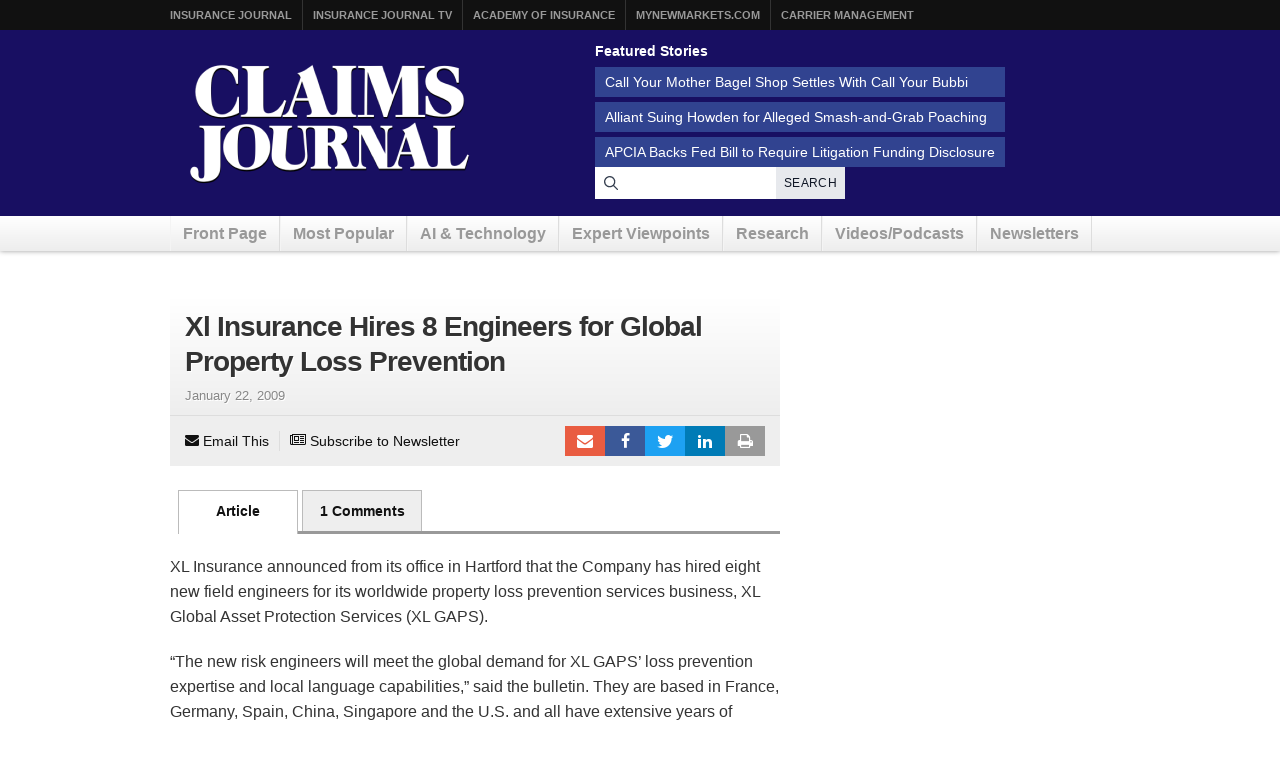

--- FILE ---
content_type: text/html; charset=UTF-8
request_url: https://www.claimsjournal.com/news/international/2009/01/22/97142.htm
body_size: 14367
content:
<!doctype html>
<html lang="en-US">
    <head>
    <meta charset="utf-8">
    <meta http-equiv="x-ua-compatible" content="ie=edge">
    <meta name="viewport" content="width=device-width, initial-scale=1">
            <link rel="amphtml" href="https://amp.claimsjournal.com/news/international/2009/01/22/97142.htm">
    
    <script src="https://kit.fontawesome.com/7e7a54c22f.js" crossorigin="anonymous"></script>

    <script>
!function(){var analytics=window.analytics=window.analytics||[];if(!analytics.initialize)if(analytics.invoked)window.console&&console.error&&console.error("Segment snippet included twice.");else{analytics.invoked=!0;analytics.methods=["trackSubmit","trackClick","trackLink","trackForm","pageview","identify","reset","group","track","ready","alias","debug","page","once","off","on","addSourceMiddleware","addIntegrationMiddleware","setAnonymousId","addDestinationMiddleware"];analytics.factory=function(e){return function(){var t=Array.prototype.slice.call(arguments);t.unshift(e);analytics.push(t);return analytics}};for(var e=0;e<analytics.methods.length;e++){var key=analytics.methods[e];analytics[key]=analytics.factory(key)}analytics.load=function(key,e){var t=document.createElement("script");t.type="text/javascript";t.async=!0;t.src="https://cdn.segment.com/analytics.js/v1/" + key + "/analytics.min.js";var n=document.getElementsByTagName("script")[0];n.parentNode.insertBefore(t,n);analytics._loadOptions=e};analytics._writeKey="szuP2vnLlm6cOLYFauE32Z8qBCgeTpxI";analytics.SNIPPET_VERSION="4.13.2";
analytics.load("szuP2vnLlm6cOLYFauE32Z8qBCgeTpxI");
analytics.page({"platform":"web","category":"international","fivepos":1});
}}();

//ccm informer
(function(f,i,c){var a=decodeURIComponent,e="",l="",o="||",g=";;",h="split",b="length",j="indexOf",k=0,n="localStorage",m="_ccmdt";f[c]=f[c]||{};function d(q){var p;if(f[n]){return f[n][q]||""}else{p=i.cookie.match(q+"=([^;]*)");return(p&&p[1])||""}}f[c].us={};e=a(d(m))[h](o);k=e[b];if(k>0){while(k--){l=e[k][h]("=");if(l[b]>1){if(l[1][j](g)>-1){f[c].us[l[0]]=l[1][h](g);f[c].us[l[0]].pop()}else{f[c].us[l[0]]=l[1]}}}}})(window,document,"_ml");

analytics.ready(function() {
        (function () {
        _ml = window._ml || {};
        _ml.eid = '80530';
        _ml.informer = {
            callback: function (gaSet,gaSend) { //call back when profile is loaded

                // GA4
                if (typeof analytics != 'undefined' && !_ml.isEmptyObj(_ml.us)) {
                  analytics.track("bombora_profile", {
                    nonInteraction: 1,
                    bombora_domain: _ml.us.dm,
                    bombora_company_revenue: _ml.us.cr,
                    bombora_company_size: _ml.us.cs,
                    bombora_decision_maker: _ml.us.dcm,
                    bombora_functional_area: (_ml.us.fa && _ml.us.fa.length > 0) ? _ml.us.fa[0] : null,
                    bombora_industry: _ml.us.ind,
                    bombora_install_data: (_ml.us.ins && _ml.us.ins.length > 0) ? _ml.us.ins[0] : null,
                    bombora_predictive_cat: (_ml.us.pc && _ml.us.pc.length > 0) ? _ml.us.pc[0] : null,
                    bombora_professional_grp: (_ml.us.pg && _ml.us.pg.length > 0) ? _ml.us.pg[0] : null,
                    bombora_seniority: _ml.us.sn,
                    bombora_topic: (_ml.us.tp && _ml.us.tp.length > 0) ? _ml.us.tp[0] : null,
                  });
                }

            },
            enable: true
        };
        var s = document.getElementsByTagName('script')[0], cd = new Date(), mltag = document.createElement('script');
        mltag.type = 'text/javascript'; mltag.async = true;
        mltag.src = 'https://ml314.com/tag.aspx?' + cd.getDate() + cd.getMonth() + cd.getFullYear();
        s.parentNode.insertBefore(mltag, s);
    })();
});

</script>

<script src="https://cdn.usefathom.com/script.js" data-site="XQTMVYFM" defer></script>

<script defer data-domain="claimsjournal.com" src="https://plausible.io/js/script.js"></script>
    <meta name='robots' content='index, follow, max-image-preview:large, max-snippet:-1, max-video-preview:-1' />
	<style>img:is([sizes="auto" i], [sizes^="auto," i]) { contain-intrinsic-size: 3000px 1500px }</style>
	
	<title>Xl Insurance Hires 8 Engineers for Global Property Loss Prevention</title>
	<meta name="description" content="XL Insurance announced from its office in Hartford that the Company has hired eight new field engineers for its worldwide property loss prevention" />
	<link rel="canonical" href="https://www.claimsjournal.com/news/international/2009/01/22/97142.htm" />
	<meta property="og:locale" content="en_US" />
	<meta property="og:type" content="article" />
	<meta property="og:title" content="Xl Insurance Hires 8 Engineers for Global Property Loss Prevention" />
	<meta property="og:description" content="XL Insurance announced from its office in Hartford that the Company has hired eight new field engineers for its worldwide property loss prevention" />
	<meta property="og:url" content="https://www.claimsjournal.com/news/international/2009/01/22/97142.htm" />
	<meta property="og:site_name" content="Claims Journal" />
	<meta property="article:publisher" content="https://www.facebook.com/insurancejournal" />
	<meta property="article:published_time" content="2009-01-21T00:00:00+00:00" />
	<meta property="article:modified_time" content="2009-01-23T00:00:00+00:00" />
	<meta property="og:image" content="https://www.claimsjournal.com/img/social/cj-social-post-1104x736.png" />
	<meta name="twitter:card" content="summary_large_image" />
	<meta name="twitter:creator" content="@cjournal" />
	<meta name="twitter:site" content="@cjournal" />
	<meta name="twitter:label1" content="Est. reading time" />
	<meta name="twitter:data1" content="3 minutes" />
	<script type="application/ld+json" class="yoast-schema-graph">{"@context":"https://schema.org","@graph":[{"@type":"WebPage","@id":"https://www.claimsjournal.com/news/international/2009/01/22/97142.htm","url":"https://www.claimsjournal.com/news/international/2009/01/22/97142.htm","name":"Xl Insurance Hires 8 Engineers for Global Property Loss Prevention","isPartOf":{"@id":"https://www.claimsjournal.com/#website"},"datePublished":"2009-01-21T00:00:00+00:00","dateModified":"2009-01-23T00:00:00+00:00","author":{"@id":""},"description":"XL Insurance announced from its office in Hartford that the Company has hired eight new field engineers for its worldwide property loss prevention","inLanguage":"en-US","potentialAction":[{"@type":"ReadAction","target":["https://www.claimsjournal.com/news/international/2009/01/22/97142.htm"]}]},{"@type":"WebSite","@id":"https://www.claimsjournal.com/#website","url":"https://www.claimsjournal.com/","name":"Claims Journal","description":"Insurance news and resources for the claims industry","potentialAction":[{"@type":"SearchAction","target":{"@type":"EntryPoint","urlTemplate":"https://www.claimsjournal.com/?s={search_term_string}"},"query-input":{"@type":"PropertyValueSpecification","valueRequired":true,"valueName":"search_term_string"}}],"inLanguage":"en-US"}]}</script>


<link rel='dns-prefetch' href='//cdnjs.cloudflare.com' />
<style id='classic-theme-styles-inline-css'>
/*! This file is auto-generated */
.wp-block-button__link{color:#fff;background-color:#32373c;border-radius:9999px;box-shadow:none;text-decoration:none;padding:calc(.667em + 2px) calc(1.333em + 2px);font-size:1.125em}.wp-block-file__button{background:#32373c;color:#fff;text-decoration:none}
</style>
<style id='global-styles-inline-css'>
:root{--wp--preset--aspect-ratio--square: 1;--wp--preset--aspect-ratio--4-3: 4/3;--wp--preset--aspect-ratio--3-4: 3/4;--wp--preset--aspect-ratio--3-2: 3/2;--wp--preset--aspect-ratio--2-3: 2/3;--wp--preset--aspect-ratio--16-9: 16/9;--wp--preset--aspect-ratio--9-16: 9/16;--wp--preset--color--black: #000000;--wp--preset--color--cyan-bluish-gray: #abb8c3;--wp--preset--color--white: #ffffff;--wp--preset--color--pale-pink: #f78da7;--wp--preset--color--vivid-red: #cf2e2e;--wp--preset--color--luminous-vivid-orange: #ff6900;--wp--preset--color--luminous-vivid-amber: #fcb900;--wp--preset--color--light-green-cyan: #7bdcb5;--wp--preset--color--vivid-green-cyan: #00d084;--wp--preset--color--pale-cyan-blue: #8ed1fc;--wp--preset--color--vivid-cyan-blue: #0693e3;--wp--preset--color--vivid-purple: #9b51e0;--wp--preset--gradient--vivid-cyan-blue-to-vivid-purple: linear-gradient(135deg,rgba(6,147,227,1) 0%,rgb(155,81,224) 100%);--wp--preset--gradient--light-green-cyan-to-vivid-green-cyan: linear-gradient(135deg,rgb(122,220,180) 0%,rgb(0,208,130) 100%);--wp--preset--gradient--luminous-vivid-amber-to-luminous-vivid-orange: linear-gradient(135deg,rgba(252,185,0,1) 0%,rgba(255,105,0,1) 100%);--wp--preset--gradient--luminous-vivid-orange-to-vivid-red: linear-gradient(135deg,rgba(255,105,0,1) 0%,rgb(207,46,46) 100%);--wp--preset--gradient--very-light-gray-to-cyan-bluish-gray: linear-gradient(135deg,rgb(238,238,238) 0%,rgb(169,184,195) 100%);--wp--preset--gradient--cool-to-warm-spectrum: linear-gradient(135deg,rgb(74,234,220) 0%,rgb(151,120,209) 20%,rgb(207,42,186) 40%,rgb(238,44,130) 60%,rgb(251,105,98) 80%,rgb(254,248,76) 100%);--wp--preset--gradient--blush-light-purple: linear-gradient(135deg,rgb(255,206,236) 0%,rgb(152,150,240) 100%);--wp--preset--gradient--blush-bordeaux: linear-gradient(135deg,rgb(254,205,165) 0%,rgb(254,45,45) 50%,rgb(107,0,62) 100%);--wp--preset--gradient--luminous-dusk: linear-gradient(135deg,rgb(255,203,112) 0%,rgb(199,81,192) 50%,rgb(65,88,208) 100%);--wp--preset--gradient--pale-ocean: linear-gradient(135deg,rgb(255,245,203) 0%,rgb(182,227,212) 50%,rgb(51,167,181) 100%);--wp--preset--gradient--electric-grass: linear-gradient(135deg,rgb(202,248,128) 0%,rgb(113,206,126) 100%);--wp--preset--gradient--midnight: linear-gradient(135deg,rgb(2,3,129) 0%,rgb(40,116,252) 100%);--wp--preset--font-size--small: 13px;--wp--preset--font-size--medium: 20px;--wp--preset--font-size--large: 36px;--wp--preset--font-size--x-large: 42px;--wp--preset--spacing--20: 0.44rem;--wp--preset--spacing--30: 0.67rem;--wp--preset--spacing--40: 1rem;--wp--preset--spacing--50: 1.5rem;--wp--preset--spacing--60: 2.25rem;--wp--preset--spacing--70: 3.38rem;--wp--preset--spacing--80: 5.06rem;--wp--preset--shadow--natural: 6px 6px 9px rgba(0, 0, 0, 0.2);--wp--preset--shadow--deep: 12px 12px 50px rgba(0, 0, 0, 0.4);--wp--preset--shadow--sharp: 6px 6px 0px rgba(0, 0, 0, 0.2);--wp--preset--shadow--outlined: 6px 6px 0px -3px rgba(255, 255, 255, 1), 6px 6px rgba(0, 0, 0, 1);--wp--preset--shadow--crisp: 6px 6px 0px rgba(0, 0, 0, 1);}:where(.is-layout-flex){gap: 0.5em;}:where(.is-layout-grid){gap: 0.5em;}body .is-layout-flex{display: flex;}.is-layout-flex{flex-wrap: wrap;align-items: center;}.is-layout-flex > :is(*, div){margin: 0;}body .is-layout-grid{display: grid;}.is-layout-grid > :is(*, div){margin: 0;}:where(.wp-block-columns.is-layout-flex){gap: 2em;}:where(.wp-block-columns.is-layout-grid){gap: 2em;}:where(.wp-block-post-template.is-layout-flex){gap: 1.25em;}:where(.wp-block-post-template.is-layout-grid){gap: 1.25em;}.has-black-color{color: var(--wp--preset--color--black) !important;}.has-cyan-bluish-gray-color{color: var(--wp--preset--color--cyan-bluish-gray) !important;}.has-white-color{color: var(--wp--preset--color--white) !important;}.has-pale-pink-color{color: var(--wp--preset--color--pale-pink) !important;}.has-vivid-red-color{color: var(--wp--preset--color--vivid-red) !important;}.has-luminous-vivid-orange-color{color: var(--wp--preset--color--luminous-vivid-orange) !important;}.has-luminous-vivid-amber-color{color: var(--wp--preset--color--luminous-vivid-amber) !important;}.has-light-green-cyan-color{color: var(--wp--preset--color--light-green-cyan) !important;}.has-vivid-green-cyan-color{color: var(--wp--preset--color--vivid-green-cyan) !important;}.has-pale-cyan-blue-color{color: var(--wp--preset--color--pale-cyan-blue) !important;}.has-vivid-cyan-blue-color{color: var(--wp--preset--color--vivid-cyan-blue) !important;}.has-vivid-purple-color{color: var(--wp--preset--color--vivid-purple) !important;}.has-black-background-color{background-color: var(--wp--preset--color--black) !important;}.has-cyan-bluish-gray-background-color{background-color: var(--wp--preset--color--cyan-bluish-gray) !important;}.has-white-background-color{background-color: var(--wp--preset--color--white) !important;}.has-pale-pink-background-color{background-color: var(--wp--preset--color--pale-pink) !important;}.has-vivid-red-background-color{background-color: var(--wp--preset--color--vivid-red) !important;}.has-luminous-vivid-orange-background-color{background-color: var(--wp--preset--color--luminous-vivid-orange) !important;}.has-luminous-vivid-amber-background-color{background-color: var(--wp--preset--color--luminous-vivid-amber) !important;}.has-light-green-cyan-background-color{background-color: var(--wp--preset--color--light-green-cyan) !important;}.has-vivid-green-cyan-background-color{background-color: var(--wp--preset--color--vivid-green-cyan) !important;}.has-pale-cyan-blue-background-color{background-color: var(--wp--preset--color--pale-cyan-blue) !important;}.has-vivid-cyan-blue-background-color{background-color: var(--wp--preset--color--vivid-cyan-blue) !important;}.has-vivid-purple-background-color{background-color: var(--wp--preset--color--vivid-purple) !important;}.has-black-border-color{border-color: var(--wp--preset--color--black) !important;}.has-cyan-bluish-gray-border-color{border-color: var(--wp--preset--color--cyan-bluish-gray) !important;}.has-white-border-color{border-color: var(--wp--preset--color--white) !important;}.has-pale-pink-border-color{border-color: var(--wp--preset--color--pale-pink) !important;}.has-vivid-red-border-color{border-color: var(--wp--preset--color--vivid-red) !important;}.has-luminous-vivid-orange-border-color{border-color: var(--wp--preset--color--luminous-vivid-orange) !important;}.has-luminous-vivid-amber-border-color{border-color: var(--wp--preset--color--luminous-vivid-amber) !important;}.has-light-green-cyan-border-color{border-color: var(--wp--preset--color--light-green-cyan) !important;}.has-vivid-green-cyan-border-color{border-color: var(--wp--preset--color--vivid-green-cyan) !important;}.has-pale-cyan-blue-border-color{border-color: var(--wp--preset--color--pale-cyan-blue) !important;}.has-vivid-cyan-blue-border-color{border-color: var(--wp--preset--color--vivid-cyan-blue) !important;}.has-vivid-purple-border-color{border-color: var(--wp--preset--color--vivid-purple) !important;}.has-vivid-cyan-blue-to-vivid-purple-gradient-background{background: var(--wp--preset--gradient--vivid-cyan-blue-to-vivid-purple) !important;}.has-light-green-cyan-to-vivid-green-cyan-gradient-background{background: var(--wp--preset--gradient--light-green-cyan-to-vivid-green-cyan) !important;}.has-luminous-vivid-amber-to-luminous-vivid-orange-gradient-background{background: var(--wp--preset--gradient--luminous-vivid-amber-to-luminous-vivid-orange) !important;}.has-luminous-vivid-orange-to-vivid-red-gradient-background{background: var(--wp--preset--gradient--luminous-vivid-orange-to-vivid-red) !important;}.has-very-light-gray-to-cyan-bluish-gray-gradient-background{background: var(--wp--preset--gradient--very-light-gray-to-cyan-bluish-gray) !important;}.has-cool-to-warm-spectrum-gradient-background{background: var(--wp--preset--gradient--cool-to-warm-spectrum) !important;}.has-blush-light-purple-gradient-background{background: var(--wp--preset--gradient--blush-light-purple) !important;}.has-blush-bordeaux-gradient-background{background: var(--wp--preset--gradient--blush-bordeaux) !important;}.has-luminous-dusk-gradient-background{background: var(--wp--preset--gradient--luminous-dusk) !important;}.has-pale-ocean-gradient-background{background: var(--wp--preset--gradient--pale-ocean) !important;}.has-electric-grass-gradient-background{background: var(--wp--preset--gradient--electric-grass) !important;}.has-midnight-gradient-background{background: var(--wp--preset--gradient--midnight) !important;}.has-small-font-size{font-size: var(--wp--preset--font-size--small) !important;}.has-medium-font-size{font-size: var(--wp--preset--font-size--medium) !important;}.has-large-font-size{font-size: var(--wp--preset--font-size--large) !important;}.has-x-large-font-size{font-size: var(--wp--preset--font-size--x-large) !important;}
:where(.wp-block-post-template.is-layout-flex){gap: 1.25em;}:where(.wp-block-post-template.is-layout-grid){gap: 1.25em;}
:where(.wp-block-columns.is-layout-flex){gap: 2em;}:where(.wp-block-columns.is-layout-grid){gap: 2em;}
:root :where(.wp-block-pullquote){font-size: 1.5em;line-height: 1.6;}
</style>
<link rel='stylesheet' id='bootstrap-css-css' href='https://cdnjs.cloudflare.com/ajax/libs/twitter-bootstrap/3.4.1/css/bootstrap.min.css?ver=6.8.3' media='all' />
<link rel='stylesheet' id='cj-styles-css' href='https://www.claimsjournal.com/app/themes/claimsjournal/mix/dist/cj.css?v=128' media='all' />
    <script id="zones">
    <!--// <![CDATA[
        var OA_source = ""
        var OA_zones = {'interstitial':"",'header-728x90':19,'footer-728x90':74,'right-125x125-1':81,'right-125x125-2':81,'right-125x125-3':81,'right-125x125-4':81,'right-125x125-5':"",'right-125x125-6':"",'research-sidebar-1':152,'research-sidebar-2':152,'right-300x250-1':20,'right-2nd-300x250-1':82,'site-partner':"",'video-sponsor':"",'poll-sponsor':150,'article-billboard':108,'afl-1':"",'afl-2':"",'content-300x250-1':17,'intext':92}
    // ]]> -->
    </script>
    <script src="https://cdnjs.cloudflare.com/ajax/libs/jquery/1.12.4/jquery.min.js" id="jquery-js"></script>
<link rel="https://api.w.org/" href="https://www.claimsjournal.com/wp-json/" /><link rel="alternate" title="JSON" type="application/json" href="https://www.claimsjournal.com/wp-json/wp/v2/posts/97142" /><link rel="alternate" title="oEmbed (JSON)" type="application/json+oembed" href="https://www.claimsjournal.com/wp-json/oembed/1.0/embed?url=https%3A%2F%2Fwww.claimsjournal.com%2Fnews%2Finternational%2F2009%2F01%2F22%2F97142.htm" />
<link rel="alternate" title="oEmbed (XML)" type="text/xml+oembed" href="https://www.claimsjournal.com/wp-json/oembed/1.0/embed?url=https%3A%2F%2Fwww.claimsjournal.com%2Fnews%2Finternational%2F2009%2F01%2F22%2F97142.htm&#038;format=xml" />
<link rel="icon" href="https://www.claimsjournal.com/app/uploads/2015/12/cropped-claimsjournal-32x32.png" sizes="32x32" />
<link rel="icon" href="https://www.claimsjournal.com/app/uploads/2015/12/cropped-claimsjournal-192x192.png" sizes="192x192" />
<link rel="apple-touch-icon" href="https://www.claimsjournal.com/app/uploads/2015/12/cropped-claimsjournal-180x180.png" />
<meta name="msapplication-TileImage" content="https://www.claimsjournal.com/app/uploads/2015/12/cropped-claimsjournal-270x270.png" />
<link rel="dns-prefetch" href="//ra.wellsmedia.com"><link rel="dns-prefetch" href="//doan9yfi4ok1q.cloudfront.net"><link rel="dns-prefetch" href="//djj4itscfdfvu.cloudfront.net"><link rel="dns-prefetch" href="//cdn.segment.com"><link rel="dns-prefetch" href="//www.google-analytics.com"><link rel="dns-prefetch" href="//fonts.google.com"><link rel="dns-prefetch" href="//fonts.gstatic.com"><link rel="dns-prefetch" href="//cdnjs.cloudflare.com"><link rel="dns-prefetch" href="//ml314.com"><link rel="dns-prefetch" href="//in.getclicky.com"><link rel="dns-prefetch" href="//static.getclicky.com"><link rel="dns-prefetch" href="//www.woopra.com"><link rel="dns-prefetch" href="//static.woopra.com"><link rel="dns-prefetch" href="//pixel.quantserve.com"><link rel="dns-prefetch" href="//rules.quantcount.com"><link rel="dns-prefetch" href="//secure.quantserve.com"><link rel="dns-prefetch" href="//assets.customer.io"></head>

    <body class="wp-singular post-template-default single single-post postid-97142 single-format-standard wp-theme-claimsjournal 97142.htm">
        <!-- Begin Header -->
<header class="header">
    <a class="skip-link" href='#main'>Skip to content</a>

    
<div class="header-topbar">
    <div class="container">
        <ul class="menu menu-horizontal menu-topbar">
            <li class="menu-item"><a href="https://www.insurancejournal.com/">Insurance Journal</a></li>
            <li class="menu-item"><a href="https://www.insurancejournal.tv/">Insurance Journal TV</a></li>
            <li class="menu-item"><a href="https://www.ijacademy.com/">Academy of Insurance</a></li>
            <li class="menu-item"><a href="https://www.mynewmarkets.com/">MyNewMarkets.com</a></li>
            <li class="menu-item"><a href="https://www.carriermanagement.com/">Carrier Management</a></li>
        </ul>
    </div>
</div>

    <div class="header-main">
    <div class="container t-flex t-flex-col md:t-flex-row t-items-center md:t-pb-4 t-pt-1 t-gap-4">

        <div class="t-flex-shrink-0 t-flex-grow t-mx-auto t-mt-4"><a href="/">
    <img src="/img/claims-journal-logo-640.png" width="320" height="150" alt="Claims Journal - Insurance news and resources for claims adjusters" />
</a>
</div>

        <div class="t-flex t-flex-col t-items-center md:t-items-start t-gap-4 t-mx-auto md:t-mr-0 t-flex-grow"><div class="featured-stories featured-stories-header">
    <h3>Featured Stories</h3>
    <ul class="menu menu-header">
            <li class="menu-item"><a href="https://www.claimsjournal.com/news/national/2026/01/13/334995.htm">Call Your Mother Bagel Shop Settles With Call Your Bubbi</a></li>
            <li class="menu-item"><a href="https://www.claimsjournal.com/news/national/2026/01/13/335056.htm">Alliant Suing Howden for Alleged Smash-and-Grab Poaching</a></li>
            <li class="menu-item"><a href="https://www.claimsjournal.com/news/national/2026/01/13/335071.htm">APCIA Backs Fed Bill to Require Litigation Funding Disclosure</a></li>
        </ul>
</div>
<form
    action="/search"
    method="GET"
    class="t-flex t-items-stretch t-gap-0"
>
    <label for="search-query" class="sr-only">Search for News</label>
    <div class="t-relative t-flex-grow">
        <span class="t-absolute t-inset-y-0 t-left-0 t-flex t-items-center t-justify-center t-w-8 t-text-gray-700 t-z-10">
            <i class="far fa-search"></i>
        </span>
        <input
            type="text"
            id="search-query"
            name="q"
            class="t-m-0 t-border-0 t-text-gray-900 t-min-w-[250px] t-w-full t-h-8 t-pr-18 t-pl-8 placeholder:t-text-gray-500"
            title="Search latest claims industry news, trends and reports"
        >

        <button
            type="submit"
            class="t-text-xs t-bg-gray-200/90 t-font-medium t-px-2 t-uppercase t-border-none t-text-gray-900 t-tracking-wide t-absolute t-inset-y-0 t-right-0 hover:t-text-primary hover:t-bg-gray-300 t-transition-all t-duration-150"
        >Search</button>
    </div>
</form>
</div>
    </div>
</div>

    <div class="header-nav">
    <div class="container">
        <nav id="nav">
            <ul class="menu menu-horizontal menu-main clearfix">
                                <li class="hidden-sm hidden-xs menu-item">
                    <a href="/" id="nav-front">Front Page</a>
                </li>
                <li class=" hidden-xs menu-item">
                    <a href="/mostpopular/">Most Popular</a>
                </li>
                <li class=" hidden-xs menu-item">
                    <a href="/ai-technology/">AI & Technology</a>
                </li>
                <li class=" hidden-xs menu-item">
                    <a href="/expert-viewpoints/">Expert Viewpoints</a>
                </li>
                                <li class="hidden-sm hidden-xs menu-item">
                    <a href="/research/">Research</a>
                </li>
                <li class="menu-item">
                    <a href="https://www.insurancejournal.tv/channels/claims/">Videos/Podcasts</a>
                </li>
                <li class="menu-item"><a href="/subscribe/">Newsletters</a></li>
            </ul>
        </nav>
    </div>
</div>
</header>
<!-- End Header -->

        <div class="wrap container main-container" role="document">
                        

            <div class="content row">
              <main class="main" id="main">
                                        
<div class="article-feed" data-infinite-scroll data-toc="[{&quot;id&quot;:97142,&quot;title&quot;:&quot;Xl Insurance Hires 8 Engineers for Global Property Loss Prevention&quot;,&quot;permalink&quot;:&quot;https:\/\/www.claimsjournal.com\/news\/international\/2009\/01\/22\/97142.htm&quot;,&quot;author&quot;:&quot;&quot;,&quot;category&quot;:&quot;international&quot;},{&quot;id&quot;:335046,&quot;title&quot;:&quot;Allianz Built An AI Agent to Train Claims Professionals in Virtual Reality&quot;,&quot;permalink&quot;:&quot;https:\/\/www.claimsjournal.com\/news\/national\/2026\/01\/15\/335046.htm&quot;,&quot;author&quot;:&quot;Don Jergler&quot;,&quot;category&quot;:&quot;futurizing-claims&quot;},{&quot;id&quot;:335080,&quot;title&quot;:&quot;Adjusters Launch &#039;CarFax for Insurance Claims&#039; to Vet Carriers&#039; Damage Estimates&quot;,&quot;permalink&quot;:&quot;https:\/\/www.claimsjournal.com\/news\/national\/2026\/01\/14\/335080.htm&quot;,&quot;author&quot;:&quot;William Rabb&quot;,&quot;category&quot;:&quot;editors-picks&quot;},{&quot;id&quot;:335109,&quot;title&quot;:&quot;AI Is the Biggest Mover on Allianz Risk Barometer; Cyber Takes Top Spot for Fifth Year&quot;,&quot;permalink&quot;:&quot;https:\/\/www.claimsjournal.com\/news\/national\/2026\/01\/15\/335109.htm&quot;,&quot;author&quot;:&quot;Kim Tallon&quot;,&quot;category&quot;:&quot;editors-picks&quot;},{&quot;id&quot;:335123,&quot;title&quot;:&quot;The Return Period for An LA Wildfire-Scale Event May Be Shorter Than You Think&quot;,&quot;permalink&quot;:&quot;https:\/\/www.claimsjournal.com\/news\/national\/2026\/01\/15\/335123.htm&quot;,&quot;author&quot;:&quot;Don Jergler&quot;,&quot;category&quot;:&quot;editors-picks&quot;}]">

    <!-- Begin Entry -->
<article
    class="article post-97142 post type-post status-publish format-standard hentry category-international tag-customer-service tag-loss-control"    data-id="97142"
    data-permalink="https://www.claimsjournal.com/news/international/2009/01/22/97142.htm"
>
    <div class="bzn bzn-sized bzn-header-728x90 bzn-between-articles">
        <ins data-revive-zoneid="19" data-revive-block="1" data-revive-id="36eb7c2bd3daa932a43cc2a8ffbed3a9"></ins>
        <script async src="https://ra.wellsmedia.com/www/delivery/asyncjs.php"></script>
    </div>
    
    <div class="row article-equal-heights-wrapper">
        <div class="main with-sidebar article-main">
                        <header class="entry-header">
                <!-- here -->

<div id="article-header">
    <h1>Xl Insurance Hires 8 Engineers for Global Property Loss Prevention</h1>
    <div class="publish-date">
                                <span class="the-date">January 22, 2009</span>    </div>
</div>


<div class="article-tools clearfix">
    <div class="left">
        <a href="mailto:?subject=Xl%20Insurance%20Hires%208%20Engineers%20for%20Global%20Property%20Loss%20Prevention&amp;body=Xl%20Insurance%20Hires%208%20Engineers%20for%20Global%20Property%20Loss%20Prevention%0Ahttps%3A%2F%2Fwww.claimsjournal.com%2Fnews%2Finternational%2F2009%2F01%2F22%2F97142.htm" rel="nofollow" class="article-tool print" onClick="_gaq.push(['_trackEvent', 'Email This', 'Type', 'Article Tools']);">
            <i class="icon-envelope"></i> Email This
        </a>

        <span class="separator"></span>
        <a href="/subscribe/" rel="nofollow" class="article-tool subscribe">
            <i class="icon-newspaper-o"></i> Subscribe to Newsletter
        </a>
    </div>
        <div class="right">
        <a title="Email to a friend" href="mailto:?subject=Xl%20Insurance%20Hires%208%20Engineers%20for%20Global%20Property%20Loss%20Prevention&amp;body=Xl%20Insurance%20Hires%208%20Engineers%20for%20Global%20Property%20Loss%20Prevention%0Ahttps%3A%2F%2Fwww.claimsjournal.com%2Fnews%2Finternational%2F2009%2F01%2F22%2F97142.htm" class="icon-envelope social-link email" onClick="_gaq.push(['_trackEvent', 'Email This', 'Type', 'Article Tools']);">
            Email to a friend
        </a>
        <a title="Post to Facebook." target="_blank" class="icon-facebook social-link facebook" href="https://www.facebook.com/sharer/sharer.php?u=https://www.claimsjournal.com/news/international/2009/01/22/97142.htm">
            Facebook
        </a>
        <a title="Share on Twitter." class="icon-twitter social-link twitter" target="_blank" href="https://twitter.com/intent/tweet?original_referer=https%3A%2F%2Fwww.claimsjournal.com%2Fnews%2Finternational%2F2009%2F01%2F22%2F97142.htm&amp;text=Xl+Insurance+Hires+8+Engineers+for+Global+Property+Loss+Prevention&amp;url=https%3A%2F%2Fwww.claimsjournal.com%2Fnews%2Finternational%2F2009%2F01%2F22%2F97142.htm">
            Tweet
        </a>
        <a title="Share on LinkedIn." target="_blank" class="icon-linkedin social-link linkedin" href="https://www.linkedin.com/sharing/share-offsite/?url=https://www.claimsjournal.com/news/international/2009/01/22/97142.htm">
            LinkedIn
        </a>
        <a title="Print Article" href="https://www.claimsjournal.com/news/international/2009/01/22/97142.htm?print" class="icon-print social-link print" onClick="_gaq.push(['_trackEvent', 'Print', 'Type', 'Article Print']);">
            Print Article
        </a>
    </div>
    </div>


            </header>
            
            <div class="entry-content">
                
<ul class="nav nav-tabs tabs tabs-entry">
    <li  class="active"><a href="https://www.claimsjournal.com/news/international/2009/01/22/97142.htm">Article</a></li>

        <li ><a href="https://www.claimsjournal.com/news/international/2009/01/22/97142.htm?comments" rel="nofollow">1 Comments</a></li>
    
    </ul>
    <div class="article-content clearfix">
        <p>XL Insurance announced from its office in Hartford that the Company has hired eight new field engineers for its worldwide property loss prevention services business, XL Global Asset Protection Services (XL GAPS).</p>
<p>&#8220;The new risk engineers will meet the global demand for XL GAPS&#8217; loss prevention expertise and local language capabilities,&#8221; said the bulletin. They are based in France, Germany, Spain, China, Singapore and the U.S. and all have extensive years of industry experience.</p><div class="bzn bzn-sized bzn-intext">
        <ins data-revive-zoneid="92" data-revive-block="1" data-revive-id="36eb7c2bd3daa932a43cc2a8ffbed3a9"></ins>
        <script async src="https://ra.wellsmedia.com/www/delivery/asyncjs.php"></script>
    </div>
<p>Tim Heinze, Managing Director of XL GAPS commented: &#8220;In times like these companies can&#8217;t risk a potential major loss and therefore engineering services are becoming extremely important to them. XL GAPS&#8217; consultancy approach helps identify potential issues, propose solutions or alternatives as well as offer practical loss mitigation guidance. Our customers expect a local language service that also meets internationally-recognized best practice.</p>
<p>&#8220;With these new hires we have significantly improved our footprint across various continents, especially Europe, meeting the growing demand for our loss prevention advice. Having engineers in major industrial regions enables better and faster customer service.&#8221;</p>
<p>XL gave details of the newly hired engineers as follows:<br />
<strong>France:</strong><br />
Dominique Jaumouille has 10 years loss prevention experience and joins from FM Global. Dominique&#8217;s special focus is on the aeronautic, pharmaceutical and automotive industries. He joins from FM Global with 8 years loss prevention experience in the electronics and food industries.</p>
<p>Robert Walton, who has been a loss prevention engineer with FM Global for 10 years, has extensive experience in conducting MFL studies on large complex facilities.</p>
<p><strong>Spain:</strong><br />
Fabio Salgado, who has most recently worked for 6 years as a loss prevention engineer with Zurich as well as 4 years in various positions in the fire protection industry.</p>
<p><strong>Germany:</strong><br />
Frank Reiche, who has over 15 years of experience as a loss prevention engineer with various Highly Protected Risk (HPR) insurers in Europe giving him an in-depth knowledge of the loss prevention codes and standards of the major European countries.<br />
<strong><br />
USA: </strong><br />
David Trull, who has a background in the forestry and fire protection industries and joins from TVA Life Safety. He has specialist knowledge of a range of sectors including aviation, healthcare, telecommunications, food processing and semiconductors.</p><div class="bzn bzn-sized bzn-intext-2">
        <ins data-revive-zoneid="163" data-revive-block="1" data-revive-id="36eb7c2bd3daa932a43cc2a8ffbed3a9"></ins>
        <script async src="https://ra.wellsmedia.com/www/delivery/asyncjs.php"></script>
    </div>
<p><strong>China: </strong><br />
Guanghui (Sharon) Liu, who has worked for 12 years as an Environmental Health and Safety Manager for GE Aviation and Transportation and Vishay in China.</p>
<p><strong>Singapore:</strong><br />
Virginia Shaw&#8217;s 12 years of experience include being a property loss prevention consultant at Chubb as well as a fire protection design engineer in Singapore.</p>
<p>&#8220;XL GAPS provides property loss prevention consulting to XL Insurance customers as well as other companies on an unbundled basis,&#8221; the bulletin added. &#8220;With over 150 engineers in 18 countries, XL GAPS offers global expertise and local solutions across North and South America, Europe, Australia and Asia. The average XL GAPS engineer has 19 years industry experience.&#8221; More information about XL GAPS is available at: <a href="http://www.xlgaps.com">www.xlgaps.com</a>.</p>
<p>XL Insurance is the global brand used by member insurers of the XL Capital group of companies. More information about XL Insurance is available at: <a href="http://www.xlinsurance.com">www.xlinsurance.com</a>.</p>
<p><em>Source: XL Capital &#8211; <a href="http://www.xlcapital.com">www.xlcapital.com</a></em></p>
    </div>
    <div class="article-poll" data-post="97142">
    <div class="article-poll-vote">
        <p>Was this article valuable?</p>
        <div class="article-poll-buttons">
            <button class="article-poll-yes">Yes</button>
            <button class="article-poll-no">No</button>
        </div>
    </div>

    <div class="article-poll-feedback voted-no">
        <form class="feedback-form">
            <p>Thank you! Please tell us what we can do to improve this article.</p>
            <textarea placeholder="Enter you feedback..."></textarea>
            <button type="submit" class="submit" disabled>Submit</button>
            <button class="cancel">No Thanks</button>
        </form>
    </div>

    <div class="article-poll-feedback voted-yes">
        <form class="feedback-form">
            <p>Thank you! <span class="percent"></span>% of people found this article valuable. Please tell us what you liked about it.</p>
            <textarea placeholder="Enter you feedback..."></textarea>
            <button type="submit" class="submit" disabled>Submit</button>
            <button class="cancel">No Thanks</button>
        </form>
    </div>

    <div class="article-poll-more-articles">
        <p class="thank-you-text">Here are more articles you may enjoy.</p>
        <div class="article-grid-list row">
                    <div class="col col-sm-3">
                <a href="https://www.claimsjournal.com/news/national/2026/01/15/335103.htm">
                    <img width="134" height="134" src="https://www.claimsjournal.com/app/uploads/2026/01/Palantir-branding-Bloomberg-150x150.jpg" class="attachment-134x134 size-134x134 wp-post-image" alt="" decoding="async" />Palantir Poaching Suit Called &#8216;Scare&#8217; Tactic by Ex-Employees                </a>
            </div>
                    <div class="col col-sm-3">
                <a href="https://www.claimsjournal.com/editors-picks/2026/01/13/335064.htm">
                    <img width="134" height="134" src="https://www.claimsjournal.com/app/uploads/2026/01/Homes-destroyed-in-the-Eaton-Fire-Bloomberg-150x150.jpg" class="attachment-134x134 size-134x134 wp-post-image" alt="" decoding="async" />Munich Re: Insured Losses From Wildfires, Storms and Floods Hit Record High                </a>
            </div>
                    <div class="col col-sm-3">
                <a href="https://www.claimsjournal.com/news/national/2026/01/15/335117.htm">
                    <img width="134" height="134" src="https://www.claimsjournal.com/app/uploads/2026/01/Delivery-workers-in-New-York-Bloomberg-150x150.jpg" class="attachment-134x134 size-134x134 wp-post-image" alt="" decoding="async" />NYC Sues Delivery App Over Lost Pay in New Mamdani Crackdown                </a>
            </div>
                    <div class="col col-sm-3">
                <a href="https://www.claimsjournal.com/news/national/2026/01/09/334990.htm">
                    <img width="134" height="134" src="https://www.claimsjournal.com/app/uploads/2026/01/Workers-clear-snow-in-U.K.-Bloomberg-150x150.jpg" class="attachment-134x134 size-134x134 wp-post-image" alt="" decoding="async" loading="lazy" />Storm Goretti Batters Europe With Violent Winds, Power Cuts                </a>
            </div>
                </div>
    </div>

    <div class="article-poll-loading">
        <div class="loader"></div>
    </div>
</div>
<div class="subscribe-banner subscribe-banner-in-content">
    <img src="/img/subscribe-background-580x250.jpg" alt="newsletter">
    <div class="content">
        <h4>Want to stay up to date?</h4>
        <p>Get the latest insurance news<br>sent straight to your inbox.</p>
        <form action="https://www.insurancejournal.com/subscribe/store" method="post">
            <input type="hidden" name="subscriber_source" value="ij/single-footer" />
            <input type="hidden" name="newsletters[]" value="b8316ac465-6101" />
            <input type="hidden" name="newsletters[]" value="b8316ac465-6097" />
            <input type="hidden" name="all_newsletters" value="a0faa7527e-4709,1a869caa25-6105,1a869caa25-6109,1a869caa25-6133,1a869caa25-6117,1a869caa25-6113,1a869caa25-6129,1a869caa25-6125,1a869caa25-6137,1a869caa25-6141,2325ff2e4f-6157,b8316ac465-6101,b8316ac465-6097,9463e36914-6093,57f20b1aa2-6145" />

            <input aria-hidden="true" type="text" name="twitter" class="twitter-input" />
            <label for="subscribe-input-email" class="sr-only">Email Address</label>
            <input type="email" name="email" id="subscribe-input-email" placeholder="Enter your email" required="required" />
            <button type="submit">Submit</button>
        </form>
    </div>
</div>
<div class="article-tools clearfix">
    <div class="left">
        <a href="mailto:?subject=Xl%20Insurance%20Hires%208%20Engineers%20for%20Global%20Property%20Loss%20Prevention&amp;body=Xl%20Insurance%20Hires%208%20Engineers%20for%20Global%20Property%20Loss%20Prevention%0Ahttps%3A%2F%2Fwww.claimsjournal.com%2Fnews%2Finternational%2F2009%2F01%2F22%2F97142.htm" rel="nofollow" class="article-tool print" onClick="_gaq.push(['_trackEvent', 'Email This', 'Type', 'Article Tools']);">
            <i class="icon-envelope"></i> Email This
        </a>

        <span class="separator"></span>
        <a href="/subscribe/" rel="nofollow" class="article-tool subscribe">
            <i class="icon-newspaper-o"></i> Subscribe to Newsletter
        </a>
    </div>
        <div class="right">
        <a title="Email to a friend" href="mailto:?subject=Xl%20Insurance%20Hires%208%20Engineers%20for%20Global%20Property%20Loss%20Prevention&amp;body=Xl%20Insurance%20Hires%208%20Engineers%20for%20Global%20Property%20Loss%20Prevention%0Ahttps%3A%2F%2Fwww.claimsjournal.com%2Fnews%2Finternational%2F2009%2F01%2F22%2F97142.htm" class="icon-envelope social-link email" onClick="_gaq.push(['_trackEvent', 'Email This', 'Type', 'Article Tools']);">
            Email to a friend
        </a>
        <a title="Post to Facebook." target="_blank" class="icon-facebook social-link facebook" href="https://www.facebook.com/sharer/sharer.php?u=https://www.claimsjournal.com/news/international/2009/01/22/97142.htm">
            Facebook
        </a>
        <a title="Share on Twitter." class="icon-twitter social-link twitter" target="_blank" href="https://twitter.com/intent/tweet?original_referer=https%3A%2F%2Fwww.claimsjournal.com%2Fnews%2Finternational%2F2009%2F01%2F22%2F97142.htm&amp;text=Xl+Insurance+Hires+8+Engineers+for+Global+Property+Loss+Prevention&amp;url=https%3A%2F%2Fwww.claimsjournal.com%2Fnews%2Finternational%2F2009%2F01%2F22%2F97142.htm">
            Tweet
        </a>
        <a title="Share on LinkedIn." target="_blank" class="icon-linkedin social-link linkedin" href="https://www.linkedin.com/sharing/share-offsite/?url=https://www.claimsjournal.com/news/international/2009/01/22/97142.htm">
            LinkedIn
        </a>
        <a title="Print Article" href="https://www.claimsjournal.com/news/international/2009/01/22/97142.htm?print" class="icon-print social-link print" onClick="_gaq.push(['_trackEvent', 'Print', 'Type', 'Article Print']);">
            Print Article
        </a>
    </div>
    </div>
<div class="related-items">
    <ul>
        <li><span><strong>Categories:</strong> <a href="https://www.claimsjournal.com/news/international/" rel="category tag">International News</a></span><span><strong>Topics:</strong> <a href="https://www.claimsjournal.com/topics/customer-service/" rel="tag">Customer Service</a>, <a href="https://www.claimsjournal.com/topics/loss-control/" rel="tag">Loss Control</a></span></li>
        <li>
            <em>Have a news tip? Email us at <a href="mailto:newsdesk@claimsjournal.com">newsdesk@claimsjournal.com</a></em>
        </li>
    </ul>
</div>
            </div>

            <footer class="entry-footer">
                        <div id="article-bottom">
            <div id="execphp-23" class="block widget_execphp">			<div class="execphpwidget"><div class="bzn bzn-sized bzn-article-billboard">
        <ins data-revive-zoneid="108" data-revive-block="1" data-revive-id="36eb7c2bd3daa932a43cc2a8ffbed3a9"></ins>
        <script async src="https://ra.wellsmedia.com/www/delivery/asyncjs.php"></script>
    </div></div>
		</div>        </div>
            <div id="latest-comments">
        <h4>Latest Comments</h4>

        <ul class="commentlist">
                        <li id="li-comment-120979">
                <div id="comment-120979" class="comment even thread-even depth-1">
                    <div class="posted">
                                                January 22, 2009 at 5:27 am                                                                    </div>
                    <div class="comment-author vcard">
                        <img alt='' src='https://secure.gravatar.com/avatar/fcca1c7679bf053604099f0e9df32abc6098464a48efdd8785e94e9c4aba0a4a?s=40&#038;d=mm&#038;r=g' srcset='https://secure.gravatar.com/avatar/fcca1c7679bf053604099f0e9df32abc6098464a48efdd8785e94e9c4aba0a4a?s=80&#038;d=mm&#038;r=g 2x' class='avatar avatar-40 photo' height='40' width='40' loading='lazy' decoding='async'/>                        <cite class="fn">Thomas</cite> <span class="says">says:</span>                    </div>
                                        <div class="comment-body">
                        The Company is quickly going down the tubes and they are hiring high end engineers for a dying book of commodity business. what great news.                    </div>

                    <div class="reply">
                                            </div><!-- .reply -->
                </div><!-- #comment-##  -->

                        </ul>
    </div>
                                    <div id="respond" class="clearfix">
                <h3 id="reply-title"><a class="comment-button comment-add" data-toggle-comments data-toggle-text="Cancel">Add a Comment</a><a class="comment-button comment-all" href="https://www.claimsjournal.com/news/international/2009/01/22/97142.htm?comments">See All Comments (1)</a><span class="comment-form-heading">Add a Comment</span> <small><a rel="nofollow" id="cancel-comment-reply-link" href="/news/international/2009/01/22/97142.htm#respond" style="display:none;">Cancel reply</a></small></h3>
                                    <form action="https://www.claimsjournal.com/wp/wp-comments-post.php" method="post" id="commentform">
                                                                            <p class="comment-notes">Your email address will not be published. Required fields are marked <span class="required">*</span></p>                            <p class="comment-form-author"><label for="author">Name</label> <span class="required">*</span><input id="author" name="author" type="text" value="" size="30" aria-required='true' /></p>
<p class="comment-form-email"><label for="email">Email</label> <span class="required">*</span><input id="email" name="email" type="text" value="" size="30" aria-required='true' /></p>
                                                <p class="comment-form-comment"><label for="comment">Comment</label><textarea id="comment" name="comment" cols="45" rows="8" aria-required="true"></textarea></p>                                                <p class="form-submit">
                            <input name="submit" type="submit" id="submit" value="Post Comment" />
                            <input type='hidden' name='comment_post_ID' value='97142' id='comment_post_ID' />
<input type='hidden' name='comment_parent' id='comment_parent' value='0' />
                        </p>
                                                <p style="display: none;"><input type="hidden" id="akismet_comment_nonce" name="akismet_comment_nonce" value="7b0aeec819" /></p><p style="display: none !important;" class="akismet-fields-container" data-prefix="ak_"><label>&#916;<textarea name="ak_hp_textarea" cols="45" rows="8" maxlength="100"></textarea></label><input type="hidden" id="ak_js_1" name="ak_js" value="150"/><script>document.getElementById( "ak_js_1" ).setAttribute( "value", ( new Date() ).getTime() );</script></p><p><input type="checkbox" name="notify_me" id="notify_me" value="yes" /><label for="notify_me">Notify me of comments via e-mail</label></p>                        <input type="hidden" name="redirect_to" value="/news/international/2009/01/22/97142.htm" />
                    </form>
                            </div><!-- #respond -->
                        <div style="background:#eee;color:#333;font-size:16px;font-weight:bold;margin:1.5em 0 0.5em;padding:4px 12px;">More News</div><div class="article-grid-list row"><div class="col col-sm-3"><a href="https://www.claimsjournal.com/news/national/2026/01/15/335123.htm"><img width="134" height="134" src="https://www.claimsjournal.com/app/uploads/2025/01/2025-Palisades-Fire-with-Engines-by-CalFire-150x150.jpg" class="attachment-134x134 size-134x134 wp-post-image" alt="" decoding="async" loading="lazy" />The Return Period for An LA Wildfire-Scale Event May Be Shorter Than You Think</a></div><div class="col col-sm-3"><a href="https://www.claimsjournal.com/news/national/2026/01/15/335117.htm"><img width="134" height="134" src="https://www.claimsjournal.com/app/uploads/2026/01/Delivery-workers-in-New-York-Bloomberg-150x150.jpg" class="attachment-134x134 size-134x134 wp-post-image" alt="" decoding="async" loading="lazy" />NYC Sues Delivery App Over Lost Pay in New Mamdani Crackdown</a></div><div class="col col-sm-3"><a href="https://www.claimsjournal.com/news/national/2026/01/15/335112.htm"><img width="134" height="134" src="https://www.claimsjournal.com/app/uploads/2026/01/Man-types-on-an-illuminated-computer-keyboard-Bloomberg-150x150.jpg" class="attachment-134x134 size-134x134 wp-post-image" alt="" decoding="async" loading="lazy" />Cyber Breach Affected 750,000 Canadian Investors, Regulator Says</a></div><div class="col col-sm-3" style="margin-right:0;"><a href="https://www.claimsjournal.com/news/national/2026/01/15/335100.htm"><img width="134" height="134" src="https://www.claimsjournal.com/app/uploads/2026/01/Grok-logo-on-a-smartphone-Bloomberg-150x150.jpg" class="attachment-134x134 size-134x134 wp-post-image" alt="" decoding="async" loading="lazy" />Musk&#8217;s xAI Faces California AG Probe Over Grok Sexual Images</a></div></div><a href="/news/featured/" class="more-results">More News Features</a>            </footer>
        </div>

        <aside class="article-sidebar sidebar">
            <div class="sidebar-static clearfix">
    <div class="block" style="height: 900px">
        <div class="sidebar-inner-sticky">
            <div class="bzn bzn-sized bzn-right-300x250-1 bzn-sidebar">
        <ins data-revive-zoneid="20" data-revive-block="1" data-revive-id="36eb7c2bd3daa932a43cc2a8ffbed3a9"></ins>
        <script async src="https://ra.wellsmedia.com/www/delivery/asyncjs.php"></script>
    </div>        </div>
    </div>
    <div class="sidebar-inner-spacer"></div>
</div>
<div class="sidebar-sticky clearfix">
    <div class="block">
        <div class="article-toc">
            <h3 class="section-top">Read This Next</h3>
            <ul class="article-list current-read">
                            <li class="current-read-item" data-article-id="97142">
                    <span class="bar"></span>
                    <a href="https://www.claimsjournal.com/news/international/2009/01/22/97142.htm">Xl Insurance Hires 8 Engineers for Global Property Loss Prevention</a>
                </li>
                            <li class="current-read-item" data-article-id="335046">
                    <span class="bar"></span>
                    <a href="https://www.claimsjournal.com/news/national/2026/01/15/335046.htm">Allianz Built An AI Agent to Train Claims Professionals in Virtual Reality</a>
                </li>
                            <li class="current-read-item" data-article-id="335080">
                    <span class="bar"></span>
                    <a href="https://www.claimsjournal.com/news/national/2026/01/14/335080.htm">Adjusters Launch 'CarFax for Insurance Claims' to Vet Carriers' Damage Estimates</a>
                </li>
                            <li class="current-read-item" data-article-id="335109">
                    <span class="bar"></span>
                    <a href="https://www.claimsjournal.com/news/national/2026/01/15/335109.htm">AI Is the Biggest Mover on Allianz Risk Barometer; Cyber Takes Top Spot for Fifth Year</a>
                </li>
                            <li class="current-read-item" data-article-id="335123">
                    <span class="bar"></span>
                    <a href="https://www.claimsjournal.com/news/national/2026/01/15/335123.htm">The Return Period for An LA Wildfire-Scale Event May Be Shorter Than You Think</a>
                </li>
                        </ul>
        </div>
    </div>

    <div class="block" data-refresh-ad data-zone="82">
        <div class="bzn bzn-sized bzn-right-2nd-300x250-1 bzn-sidebar">
        <ins data-revive-zoneid="82" data-revive-block="1" data-revive-id="36eb7c2bd3daa932a43cc2a8ffbed3a9"></ins>
        <script async src="https://ra.wellsmedia.com/www/delivery/asyncjs.php"></script>
    </div>    </div>
</div>
<div class="sidebar-spacer"></div>
        </aside>
    </div>

</article>
<!-- End Entry -->

</div>
                </main>

                            </div>
        </div>

        <!-- Begin Footer -->
<footer class="footer">

    <div class="container">
        <div class="footer-widgets row infinite-scroll-hide">
    <div class="col col-sm-3">
        <div class="block">
            <h4>Claims News</h4>
            <ul class="ruled">
                <li><a href="/news/">Latest news</a></li>
                <li><a href="/mostpopular/">Most Popular News</a></li>
                <li><a href="/topics/" title="Insurance News by Topic">News by Topic</a></li>
                <li><a href="/date/">Yesterday</a></li>
            </ul>
        </div>

        <div class="block">
            <h4>Site Search</h4>
            <form action="/search/" method="get">
                <label for="footer-search-input" class="sr-only">Search</label>
                <input id="footer-search-input" type="text" name="q" value="" /> <input type="submit" value="Go" />
            </form>
        </div>
    </div>

    <div class="col col-sm-3">
        <div class="block">
            <h4>Features</h4>
            <ul class="ruled">
                <li><a href="/ai-technology/">AI & Technology</a></li>
                <li><a href="/expert-viewpoints/">Expert Viewpoints</a></li>
                <li><a href="https://www.insurancejournal.tv/channels/claims" target="_blank" rel="noreferrer">Claims Videos & Podcasts</a></li>
                <li><a href="https://www.insurancejournal.com/jobs/search/claims" target="_blank" rel="noreferrer">Claims Jobs</a></li>
                <li><a href="/events/">Industry Events</a></li>
                <li><a href="/newswire/">Newswire</a></li>
            </ul>
        </div>
    </div>

    <div class="col col-sm-3">
        <div class="block">
            <h4>Connect with us</h4>
            <ul class="ruled">
                <li><a href="/subscribe/">Email Newsletters</a></li>
                <li><a href="/newsfeed/">For Your Website</a></li>
                <li><a class="t-flex t-gap-2 t-items-center" href="/newsfeed/"><i class="fad fa-rss"></i> RSS Feeds</a></li>
                <li><a class="t-flex t-gap-2 t-items-center" href="https://twitter.com/cjournal"><i class="fab fa-x-twitter"></i> X (Twitter)</a></li>
                <li><a class="t-flex t-gap-2 t-items-center" href="https://www.facebook.com/claimsjournal" target="_blank" rel="noreferrer"><i class="fab fa-facebook"></i> Facebook</a></li>
                <li><a class="t-flex t-gap-2 t-items-center" href="https://www.linkedin.com/groups/4001648/profile" target="_blank" rel="noreferrer"><i class="fab fa-linkedin"></i> LinkedIn</a></li>
                <li><a href="/do-not-sell/">Do Not Sell My Info</a></li>
            </ul>
        </div>
    </div>

    <div class="col col-sm-3">
        <div class="block">
            <h4>Claims Journal</h4>
            <ul class="ruled">
                <li><a href="/submitnews/">Submit News</a></li>
                <li><a href="/advertise/">Advertise</a></li>
                <li><a href="/subscribe/">Subscribe</a></li>
                <li><a href="/contact/">Contact Us</a></li>
                <li><a href="/linkto/">Link to Us</a></li>
            </ul>
        </div>

        <div class="block">
            <h4>Wells Media Group Network</h4>
            <ul class="ruled">
                <li><a href="https://www.insurancejournal.com/">Insurance Journal</a></li>
                <li><a href="https://www.mynewmarkets.com/" title="Insurance Market Search Engine">MyNewMarkets.com</a></li>
                <li><a href="https://www.insurancejournal.tv/">Insurance Journal TV</a></li>
                <li><a href="https://www.ijacademy.com/">Academy of Insurance</a></li>
                <li><a href="https://www.carriermanagement.com/">Carrier Management</a></li>
            </ul>
        </div>
    </div>
</div>
<div class="footer-copyright row">
    &copy; 2026 by Wells Media Group, Inc. <a href="/privacy/">Privacy Policy</a> | <a href="/terms/">Terms &amp; Conditions</a> | <a href="/sitemap/">Site Map</a>
</div>
    </div>

</footer>
<!-- End Footer -->


<script type="speculationrules">
{"prefetch":[{"source":"document","where":{"and":[{"href_matches":"\/*"},{"not":{"href_matches":["\/wp\/wp-*.php","\/wp\/wp-admin\/*","\/app\/uploads\/*","\/app\/*","\/app\/plugins\/*","\/app\/themes\/claimsjournal\/*","\/*\\?(.+)"]}},{"not":{"selector_matches":"a[rel~=\"nofollow\"]"}},{"not":{"selector_matches":".no-prefetch, .no-prefetch a"}}]},"eagerness":"conservative"}]}
</script>
<script defer src="https://www.claimsjournal.com/app/plugins/comment-rating-pro/ck-karma.102.js?ver=6.8.3" id="comment-rating-js"></script>
<script src="https://cdnjs.cloudflare.com/ajax/libs/twitter-bootstrap/3.4.1/js/bootstrap.min.js?ver=6.8.3" id="bootstrap-js-js"></script>
<script id="cj-scripts-js-extra">
var CJ_Global = {"ajaxUrl":"https:\/\/www.claimsjournal.com\/wp\/wp-admin\/admin-ajax.php","typesense_search_key":"rpS6tzRER4FBXrRrr7EXzD3mLGkWoxv3","typesense_default_collection":"cj-articles","typesense_featured_collection":"cj-featured","typesense_collections":{"articles":{"search":{"query_by":"title,content,year,tags,authors,opencalais_entities,companies,persons,cities,states,countries,date_formatted","highlight_fields":"title,content","highlight_affix_num_tokens":8,"text_match_type":"max_weight","per_page":10,"facet_by":"type,year,companies,persons,cities,states,countries","num_typos":0,"typo_tokens_threshold":0},"synonyms":{"cannabis":{"synonyms":["cannabis","marijuana","hemp","CBD","THC"]},"agribusiness":{"synonyms":["agribusiness","agri-business","farm insurance"]},"insurtech":{"synonyms":["insurtech","insurance technology","insuretech"]},"reinsurance":{"synonyms":["reinsurance","re-insurance"]},"jobs":{"synonyms":["jobs","careers"]},"property-casualty":{"synonyms":["P&C","PC Insurance","P\/C"]},"auto":{"synonyms":["auto","automobile","car","vehicle"]},"e-o":{"synonyms":["E&O","errors and omissions","e and o"]},"hank-greenberg":{"synonyms":["Hank Greenberg","Maurice Hank Greenberg","Maurice Greenberg"]},"workers-comp":{"synonyms":["workers compensation"," workers comp","work comp"]}},"filters":{"recency_items":[{"label":"All Time"},{"label":"Past 7 Days","start":1767912586},{"label":"Past 30 Days","start":1765925386},{"label":"Past Year","start":1736981386}]},"queries":{"cj":{"document_mapper":"cj_search_article_to_searchable_document","query_args":{"post_type":["post","new"],"post_status":["publish"]}},"ijtv":{"db":"ijtv","document_mapper":"cj_search_ijtv_to_searchable_document","query_args":{"post_type":["post"],"post_status":["publish"]}}},"config":{"name":"cj-articles","fields":[{"name":"post_id","type":"int32"},{"name":"type","type":"string","facet":true},{"name":"date","type":"int64","sort":true},{"name":"post_date","type":"int64"},{"name":"date_formatted","type":"string"},{"name":"post_date_formatted","type":"string"},{"name":"year","type":"string","facet":true},{"name":"timestamp","type":"int64"},{"name":"title","type":"string"},{"name":"content","type":"string"},{"name":"excerpt","type":"string"},{"name":"url","type":"string"},{"name":"authors","type":"string[]","facet":true,"optional":true},{"name":"region","type":"string","optional":true},{"name":"image","type":"string","optional":true},{"name":"categories","type":"string[]","optional":true,"facet":true},{"name":"tags","type":"string[]","optional":true,"facet":true},{"name":"topics","type":"string[]","optional":true,"facet":true},{"name":"topics_companies","type":"string[]","optional":true,"facet":true},{"name":"topics_locations","type":"string[]","optional":true,"facet":true},{"name":"opencalais_entities","type":"string","optional":true},{"name":"companies","type":"string[]","optional":true,"facet":true},{"name":"persons","type":"string[]","optional":true,"facet":true},{"name":"cities","type":"string[]","optional":true,"facet":true},{"name":"states","type":"string[]","optional":true,"facet":true},{"name":"countries","type":"string[]","optional":true,"facet":true}]}},"featured":{"search":{"query_by":"title,content,tags","highlight_fields":"title,content"},"documents":[{"id":"featured-advertise","title":"Advertise on Insurance Journal","content":"Reach the Internet's largest audience of property casualty professionals. Choose from dozens of creative advertising and sponsorship options. Click here for our media kit!","url":"https:\/\/www.insurancejournal.com\/advertise\/","tags":["advertise","media kit"]},{"id":"featured-subscribe","title":"Subscribe to Insurance Journal's Free Email Newsletters","content":"Subscribe today for free and get the newsletters that over 100,000 property\/casualty professionals count on every day.","url":"https:\/\/www.insurancejournal.com\/subscribe\/","tags":["subscribe","email","newsletters","unsubscribe","subscription"]},{"id":"featured-job-board","title":"Insurance Job Board","content":"Industry jobs for property\/casualty professionals. Find your next opportunity here.","url":"https:\/\/www.insurancejournal.com\/jobs\/","tags":["job","career","recruiting","hiring"]},{"id":"featured-century-in-insurance","title":"A Century of Insurance Journal","content":"As Insurance Journal's 100th anniversary comes to a close, we look back at the past 100 years in insurance.","url":"https:\/\/www.insurancejournal.com\/100-years-in-insurance\/","tags":["100 years","century","anniversary","history"]},{"id":"topics-cannabis","title":"Cannabis Sectionfront","content":"Explore the latest in cannabis news, reports, and insights.","url":"https:\/\/www.insurancejournal.com\/cannabis\/","tags":["cannabis","marijuana","hemp","cbd"]},{"id":"topics-insurtech","title":"Insurtech Sectionfront","content":"Explore the latest in insurtech news, reports, and insights.","url":"https:\/\/www.insurancejournal.com\/insurtech\/","tags":["insurtech","startups","technology"]}],"document_defaults":{"type":"feature","date":20260115,"post_date":20260115,"date_formatted":"Jan 15, 2026","post_date_formatted":"Jan 15, 2026","timestamp":1768517386,"year":"2026","region":null,"image":null,"categories":null,"tags":null,"topics":[],"topics_companies":[],"topics_locations":[],"authors":[],"authors_formated":null,"taxonomies":[],"opencalais_entities":null,"companies":[],"persons":[],"cities":[],"states":[],"countries":[]},"config":{"name":"cj-featured","fields":[{"name":"type","type":"string","facet":true},{"name":"title","type":"string","sort":true},{"name":"date","type":"int64","sort":true},{"name":"post_date","type":"int64"},{"name":"date_formatted","type":"string"},{"name":"post_date_formatted","type":"string"},{"name":"content","type":"string"},{"name":"url","type":"string"},{"name":"year","type":"string","facet":true,"optional":true},{"name":"timestamp","type":"int64"},{"name":"authors","type":"string[]","facet":true,"optional":true},{"name":"region","type":"string","optional":true},{"name":"image","type":"string","optional":true},{"name":"categories","type":"string[]","optional":true,"facet":true},{"name":"tags","type":"string[]","optional":true,"facet":true},{"name":"topics","type":"string[]","optional":true,"facet":true},{"name":"topics_companies","type":"string[]","optional":true,"facet":true},{"name":"topics_locations","type":"string[]","optional":true,"facet":true},{"name":"opencalais_entities","type":"string","optional":true},{"name":"companies","type":"string[]","optional":true,"facet":true},{"name":"persons","type":"string[]","optional":true,"facet":true},{"name":"cities","type":"string[]","optional":true,"facet":true},{"name":"states","type":"string[]","optional":true,"facet":true},{"name":"countries","type":"string[]","optional":true,"facet":true}]}}},"typesense_search_nodes":[{"host":"ts.wellsmedia.com","port":"443","protocol":"https"}]};
</script>
<script defer src="https://www.claimsjournal.com/app/themes/claimsjournal/mix/dist/cj-merged.js?v=128&amp;ver=6.8.3" id="cj-scripts-js"></script>
<script src="https://www.claimsjournal.com/wp/wp-includes/js/comment-reply.min.js?ver=6.8.3" id="comment-reply-js" async data-wp-strategy="async"></script>
<script defer src="https://www.claimsjournal.com/app/plugins/akismet/_inc/akismet-frontend.js?ver=1704858722" id="akismet-frontend-js"></script>

<div id="page-bottom"></div>

<div class="bzn-overlay">
        <ins data-revive-zoneid="131" data-revive-block="1" data-revive-id="36eb7c2bd3daa932a43cc2a8ffbed3a9"></ins>
        <script async src="https://ra.wellsmedia.com/www/delivery/asyncjs.php"></script>
    </div>
<!--19 queries. 0.113 seconds.-->
    </body>
</html>
